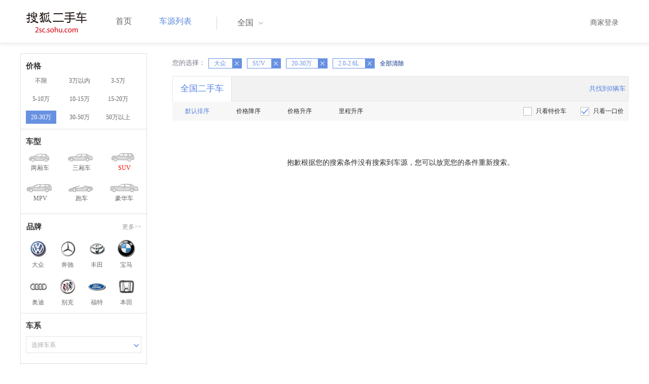

--- FILE ---
content_type: text/html;charset=UTF-8
request_url: https://2sc.sohu.com/brand_197/a8b8c0d0e4f0g0h0j0k0m0n1/
body_size: 30154
content:
<!DOCTYPE html PUBLIC "-//W3C//DTD XHTML 1.0 Transitional//EN"
        "http://www.w3.org/TR/xhtml1/DTD/xhtml1-transitional.dtd">
<html lang="zh">
<head>
    <meta http-equiv="Content-Type" content="text/html; charset=UTF-8">
    <meta charset="UTF-8">
    <meta http-equiv="X-UA-Compatible" content="IE=edge">
    <meta name="viewport" content="width=device-width, initial-scale=1">
    <title>【二手车报价|二手车价格】_搜狐二手车,诚信有保障!</title>
    <meta name="keywords" content="二手车价格,二手车报价,搜狐二手车"/>
    <meta name="description" content="搜狐二手车报价频道是中国最具人气和影响力的门户二手车报价网站,为您提供最专业的二手车报价,二手车价格信息。想了解二手车行情,就上搜狐二手车！"/>
    <link rel="shortcut icon" type="image/x-icon" href="/favicon.ico">
    <link rel="stylesheet" type="text/css"
          href="//m3.auto.itc.cn/car/theme/2sc/20150302/style/buycar/buycar-boots201505250947.css"/>
    <link rel="stylesheet" type="text/css"
          href="//m3.auto.itc.cn/car/theme/2sc/20150302/style/buycar/new-list20240104.css">
    <script type="text/javascript" src="//m3.auto.itc.cn/car/theme/2sc/20150302/js/jquery-1.11.2.js"></script>
    <script type="text/javascript">

</script>
</head>
<body class="body">
<!-- 导航栏 -->
<link rel="stylesheet" type="text/css" href="//m3.auto.itc.cn/car/theme/2sc/20150302/style/header170418.css"/>
<style>
    /**add 2015.7.14**/
    html,
    body {
        font-family: 'Microsoft YaHei', Tahoma, Verdana;
    }

    .yy_subwrap .lk2 {
        right: 160px;
    }

    .yy_subwrap {
        margin-top: 40px;
    }

    /**add 2015.7.14**/
</style>
<script>
    var pp = '-1';
    var ccc = '';
    var cityCode = '';
    var referid = '';
</script>

<!-- 导航栏 -->
<div class="navbar-wrapper">
    <div class="container">
        <nav class="navbar navbar-inverse navbar-static-top" role="navigation">
            <div class="container">
                <div class="navbar-header">
                    <h1 class="navbar-brand"><a href="/"><img
                                    src="//m3.auto.itc.cn/car/theme/2sc/20150302/images/logo.png" alt="搜狐二手车"></a></h1>
                </div>
                <div id="navbar">
                    <ul class="nav navbar-nav" role="menu">
                        <li >
                            <a href="/">首页</a>
                        </li>
                        <li class="active">
                            <a href="/buycar/">车源列表</a>
                        </li>
                    </ul>
                    <div class="city">
                        <div id="city-box" class="clearfix">
                            <span id="J_city_show" class="J_city">全国</span><i class="J_city"></i>
                        </div>
                        <div id="city-select-box" class="city-open">
                            <div class="city-wrap clearfix">
                                <div class="area-box" id="areabox">
                                    <div class="hot-city">

                                    </div>
                                    <div class="area-city">

                                    </div>
                                    <div style="display:none;" class="city-box"></div>
                                </div>
                            </div>
                        </div>
                    </div>
                    <div class="userview">
                        <div class="user">
                            <p>&nbsp;&nbsp;

                                <a href="https://2sc.sohu.com/ctb/" target="_blank">商家登录</a></p>
                        </div>

                    </div>
                </div>
            </div>

        </nav>
    </div>
</div>
<!--页面主体部分开始-->
<div id="listContain" class="wrap clearfix">
    <div id="list_wrap" class="wrap clearfix">
        <div class="navContainer">
            <div class="list_nav_contain">
                <div class="list_nav clearfix" style="">
                    <!-- 价格选择开始-->
                    <div class="list_nav_wrap nav_price toggle-nav" click_type="sale-prices">
                        <h1 class="list_nav_title ">
                            <label>价格</label>
                        </h1>

                        <div class="price-sc clearfix lab_block">
                            <a class="price-range "
                               href="/brand_197/a8b0c0d0e4f0g0h0j0k0m0n1/" title="不限">不限</a>
                            <a class="price-range "
                               href="/brand_197/a8b1c0d0e4f0g0h0j0k0m0n1/" title="3万以内">3万以内</a>
                            <a class="price-range "
                               href="/brand_197/a8b2c0d0e4f0g0h0j0k0m0n1/" title="3-5万">3-5万</a>
                            <a class="price-range "
                               href="/brand_197/a8b3c0d0e4f0g0h0j0k0m0n1/" title="5-10万">5-10万</a>
                            <a class="price-range "
                               href="/brand_197/a8b4c0d0e4f0g0h0j0k0m0n1/" title="10-15万">10-15万</a>
                            <a class="price-range "
                               href="/brand_197/a8b5c0d0e4f0g0h0j0k0m0n1/" title="15-20万">15-20万</a>
                            <a class="price-range cur"
                               href="/brand_197/a8b8c0d0e4f0g0h0j0k0m0n1/" title="20-30万">20-30万</a>
                            <a class="price-range "
                               href="/brand_197/a8b9c0d0e4f0g0h0j0k0m0n1/" title="30-50万">30-50万</a>
                            <a class="price-range "
                               href="/brand_197/a8b7c0d0e4f0g0h0j0k0m0n1/" title="50万以上">50万以上</a>
                        </div>
                    </div>
                    <!--价格选择结束-->
                    <!--级别选择开始-->
                    <div class="list_nav_wrap nav_type toggle-nav nav-model" click_type="sale-models">
                        <h1 class="list_nav_title">
                            <label>车型</label>
                        </h1>
                        <style type="text/css">
                            .car-modal-name.cur {
                                color: red;
                            }
                        </style>
                        <ul class="clearfix">
                            <li>
                                <a class="" href="/brand_197/a1b8c0d0e4f0g0h0j0k0m0n1/">
                                    <div class="car-modal-img model-threebox"></div>
                                    <span class="car-modal-name ">两厢车</span>
                                </a>
                            </li>
                            <li>
                                <a class="" href="/brand_197/a2b8c0d0e4f0g0h0j0k0m0n1/">
                                    <div class="car-modal-img model-doublebox"></div>
                                    <span class="car-modal-name ">三厢车</span>
                                </a>
                            </li>

                            <li>
                                <a class="" href="/brand_197/a8b8c0d0e4f0g0h0j0k0m0n1/">
                                    <div class="car-modal-img model-mpv" style=""></div>
                                    <span class="car-modal-name cur">SUV</span>
                                </a>
                            </li>
                            <li>
                                <a class="" href="/brand_197/a7b8c0d0e4f0g0h0j0k0m0n1/">
                                    <div class="car-modal-img model-suv"></div>
                                    <span class="car-modal-name ">MPV</span>
                                </a>
                            </li>

                            <li>
                                <a class="" href="/brand_197/a13b8c0d0e4f0g0h0j0k0m0n1/">
                                    <div class="car-modal-img model-sportscar"></div>
                                    <span class="car-modal-name ">跑车</span>
                                </a>
                            </li>

                            <li>
                                <a class="" href="/brand_197/a6b8c0d0e4f0g0h0j0k0m0n1/">
                                    <div class="car-modal-img model-luxurycar"></div>
                                    <span class="car-modal-name ">豪华车</span>
                                </a>
                            </li>
                        </ul>
                    </div>
                    <!--级别选择结束-->

                    <!--品牌选择开始-->
                    <div class="list_nav_wrap nav_brand" id="brand-select">
                        <h1 class="list_nav_title clearfix">
                            <label>品牌</label>
                            <a id="brand_more_button" class="nav_list_more" href="javascript:void(0);" style="">更多&gt;&gt;</a>
                        </h1>
                        <ul id="brand-recomment" class="clearfix findall" click_type="sale-brands">
                            <li><a href="/brand_197/a8b8c0d0e4f0g0h0j0k0m0n1/"><img width="35px"
                                                           height="35px"
                                                           src="//m3.auto.itc.cn/car/theme/2sc/20150302/images/Volkswagen.png"
                                                           title="大众"/></a>大众
                            </li>
                            <li><a href="/brand_145/a8b8c0d0e4f0g0h0j0k0m0n1/"><img width="35px"
                                                           height="35px"
                                                           src="//m3.auto.itc.cn/car/theme/2sc/20150302/images/Mercedes1.png"
                                                           title="奔驰"/></a>奔驰
                            </li>
                            <li><a href="/brand_199/a8b8c0d0e4f0g0h0j0k0m0n1/"><img width="35px"
                                                           height="35px"
                                                           src="//m3.auto.itc.cn/car/theme/2sc/20150302/images/Toyota.png"
                                                           title="丰田"/></a>丰田
                            </li>
                            <li><a href="/brand_201/a8b8c0d0e4f0g0h0j0k0m0n1/"><img width="35px"
                                                           height="35px"
                                                           src="//m3.auto.itc.cn/car/theme/2sc/20150302/images/bmw.png"
                                                           title="宝马"/></a>宝马
                            </li>
                            <li><a href="/brand_191/a8b8c0d0e4f0g0h0j0k0m0n1/"><img width="35px"
                                                           height="35px"
                                                           src="//m3.auto.itc.cn/car/theme/2sc/20150302/images/Audi.png"
                                                           title="奥迪"/></a>奥迪
                            </li>
                            <li><a href="/brand_170/a8b8c0d0e4f0g0h0j0k0m0n1/"><img width="35px"
                                                           height="35px"
                                                           src="//m3.auto.itc.cn/car/theme/2sc/20150302/images/Buick.png"
                                                           title="别克"/></a>别克
                            </li>
                            <li><a href="/brand_184/a8b8c0d0e4f0g0h0j0k0m0n1/"><img width="35px"
                                                           height="35px"
                                                           src="//m3.auto.itc.cn/car/theme/2sc/20150302/images/Ford.png"
                                                           title="福特"/></a>福特
                            </li>
                            <li><a href="/brand_214/a8b8c0d0e4f0g0h0j0k0m0n1/"><img width="35px"
                                                           height="35px"
                                                           src="//m3.auto.itc.cn/car/theme/2sc/20150302/images/Honda.png"
                                                           title="本田"/></a>本田
                            </li>

                        </ul>

                        <!--品牌选择结束-->
                        <div id="brand_more" class="brand-more-div" style="display:none;">
                            <dl class="brand-list" style="display:list-item;list-style:none;" id="brand_more_list">
                            </dl>
                        </div>
                    </div>

                    <!--车系选择开始-->
                        <div id="model-select" class="list_nav_wrap nav_dis toggle-nav" click_type="sale-mileages">
                            <h1 class="list_nav_title">
                                <label>车系</label>
                            </h1>

                            <div style="margin-bottom:5px;" id="hostModelSelected"></div>
                            <div class="sc-option" id="model_option">
                                <div class="sc-option-hd" click_type="list-nav-distance">
                                    <div class="sc-option-content">选择车系</div>
                                </div>
                                <ul style="top: 25px;" class="sc-option-list" id="model_option_list">
                                </ul>
                            </div>
                        </div>


                    <!--里程选择开始-->
                    <div class="list_nav_wrap nav_dis toggle-nav">
                        <h1 class="list_nav_title"><label>里程</label></h1>

                        <div class="sc-option" id="mileage_option">
                            <div class="sc-option-hd">
                                <div class="sc-option-content">
                                                请选择里程数
                                </div>
                            </div>
                            <ul style="top: 25px;" class="sc-option-list" id="mileage_option_list">
                                <li>
                                    <a href="/brand_197/a8b8c0d0e4f0g0h0j0k0m0n1/"> 不限 </a>
                                </li>
                                <li>
                                    <a href="/brand_197/a8b8c1d0e4f0g0h0j0k0m0n1/"> 1万公里以内 </a>
                                </li>
                                <li>
                                    <a href="/brand_197/a8b8c2d0e4f0g0h0j0k0m0n1/"> 1-3万公里 </a>
                                </li>
                                <li>
                                    <a href="/brand_197/a8b8c3d0e4f0g0h0j0k0m0n1/"> 3-6万公里 </a>
                                </li>
                                <li>
                                    <a href="/brand_197/a8b8c4d0e4f0g0h0j0k0m0n1/"> 6-10万公里 </a>
                                </li>
                                <li>
                                    <a href="/brand_197/a8b8c5d0e4f0g0h0j0k0m0n1/"> 10万公里以上 </a>
                                </li>
                            </ul>
                        </div>
                    </div>
                    <!--里程选择结束-->

                    <!--车龄选择开始-->
                    <div class="list_nav_wrap nav_dis toggle-nav" click_type="sale-mileages"
                         style="display: block;"
                    >
                        <h1 class="list_nav_title">
                            <label>车龄</label>
                        </h1>

                        <div class="lab_block">
                            <a href="/brand_197/a8b8c0d0e4f0g0h0j0k0m0n1/"
                               class="cur">不限</a>
                            <a href="/brand_197/a8b8c0d1e4f0g0h0j0k0m0n1/"
                               > 1年以内 </a>
                            <a href="/brand_197/a8b8c0d2e4f0g0h0j0k0m0n1/"
                               > 1-3年 </a>
                            <a href="/brand_197/a8b8c0d3e4f0g0h0j0k0m0n1/"
                               > 3-5年 </a>
                            <a href="/brand_197/a8b8c0d4e4f0g0h0j0k0m0n1/"
                               > 5-8年 </a>
                            <a href="/brand_197/a8b8c0d5e4f0g0h0j0k0m0n1/"
                               > 8年以上</a>
                        </div>
                    </div>
                    <!--车龄选择结束-->
                    <!--排量 选择开始-->
                    <div class="list_nav_wrap nav_dis toggle-nav"
                         style="display: none;"
                         style="display: block;"
                    >
                        <h1 class="list_nav_title">
                            <label>排量</label>
                        </h1>

                        <div class="lab_block">
                            <a href="/brand_197/a8b8c0d0e0f0g0h0j0k0m0n1/"
                               > 不限 </a>
                            <a href="/brand_197/a8b8c0d0e1f0g0h0j0k0m0n1/"
                               >1.0以下</a>
                            <a href="/brand_197/a8b8c0d0e2f0g0h0j0k0m0n1/"
                               >1.0-1.6L</a>
                            <a href="/brand_197/a8b8c0d0e3f0g0h0j0k0m0n1/"
                               >1.6-2.0L</a>
                            <a href="/brand_197/a8b8c0d0e4f0g0h0j0k0m0n1/"
                               class="cur">2.0-2.6L</a>
                            <a href="/brand_197/a8b8c0d0e5f0g0h0j0k0m0n1/"
                               >2.6L以上</a></div>
                    </div>
                    <!--排量选择结束-->
                    <!-- 选择开始-->
                    <div class="list_nav_wrap nav_dis toggle-nav"
                         style="display: none;"
                         style="display: block;"
                    >
                        <h1 class="list_nav_title">
                            <label>变速箱</label>
                        </h1>

                        <div class="lab_block">
                            <a href="/brand_197/a8b8c0d0e4f0g0h0j0k0m0n1/"
                               class="cur"> 不限 </a>
                            <a href="/brand_197/a8b8c0d0e4f1g0h0j0k0m0n1/"
                               >自动</a>
                            <a href="/brand_197/a8b8c0d0e4f2g0h0j0k0m0n1/"
                               >手动</a>
                        </div>
                    </div>
                    <!--选择结束-->
                    <a href="javascript:void(0)" class="nav_close">高级筛选</a>
                </div>
            </div>
        </div>

        <!--车源显示主体部分开始-->
        <div class="list_main" click_type="sale-list">

            <!--已选择关键词开始-->
            <div class="car-nav select-center-filter" style="border:0px;background-color:white; margin-top:10px;">
                <dl class="item-filter filter-selected">
                    <dt class="filter-name" style="font-weight:normal;color:#7b7b8f;font-size:13px;">
                        您的选择：&nbsp;&nbsp;
                    </dt>
                    <dd class="filter-items">
                        <div>
                            <!-- 选择条件展示开始-->
                            <span id="searchSelected">
                              <!--地区城市选择-->
                              <!--品牌、车型选择-->
                                    <span class="link-remove">大众
                                        <a href="/buycar/a8b8c0d0e4f0g0h0j0k0m0n1/">
                                            <i class="remove">X</i></a>
                                    </span>
                                <!--车型选择-->
                                    <span class="link-remove">
                                            SUV
                                        <a href="/brand_197/a0b8c0d0e4f0g0h0j0k0m0n1/"><i
                                                    class="remove">X</i></a></span>


                                <!-- 价格选择 -->
                                    <span class="link-remove">
                                        20-30万
                                        <a href="/brand_197/a8b0c0d0e4f0g0h0j0k0m0n1/"><i
                                                    class="remove">X</i></a></span>

                                <!--使用年限选择-->

                                <!--里程选择-->
                                <!--排量选择-->
                                    <span class="link-remove">
                                            2.0-2.6L
                                        <a href="/brand_197/a8b8c0d0e0f0g0h0j0k0m0n1/"><i
                                                    class="remove">X</i></a></span>

                                <!--变速箱选择-->

              </span> <a href="/buycar/"><span>全部清除</span></a>
                            <!-- 选择条件展示结束-->
                        </div>
                    </dd>
                </dl>
            </div>
            <!--已选择关键词结束-->

            <div class="car-nav box">
                <div class="hd">
                    <a class="menuOn" href="/buycar/">全国二手车</a>
                    <div class="totalCarsNum">
                        <span>共找到0辆车</span>
                    </div>
                </div>

                <div class="sort-filter-div">
                    <div class="r">
                        <a href="/brand_197/a8b8c0d0e4f0g0h0j0k0m0n2/">
                            只看特价车</a>
                        <a class="ceked" href="/brand_197/a8b8c0d0e4f0g0h0j0k0m0n0/">
                            只看一口价</a>
                    </div>
                    <a class="sort-filter" href="/brand_197/a8b8c0d0e4f0g0h0j0k0m0n1/"> <span
                                class="soft-filter-title current">默认排序</span> </a>
                    <a class="sort-filter" href="/brand_197/a8b8c0d0e4f0g0h1j0k0m0n1/"> <span
                                class="soft-filter-title ">价格降序</span> </a>
                    <a class="sort-filter" href="/brand_197/a8b8c0d0e4f0g0h2j0k0m0n1/"> <span
                                class="soft-filter-title ">价格升序</span> </a>
                    <a class="sort-filter" href="/brand_197/a8b8c0d0e4f0g0h4j0k0m0n1/"> <span
                                class="soft-filter-title ">里程升序</span> </a>
                </div>

                <div class="card-box clearfix car-wrap ">
                    <div class="carShow">
                        <!--list main begin-->

                        <!--list main end-->
                    </div>

                    <!--分页开始-->
                    <div class="list-pager" style="clear:both;">
                            <div class="nodatetip"><p>抱歉根据您的搜索条件没有搜索到车源，您可以放宽您的条件重新搜索。</div>
                    </div>
                </div>
            </div>
        </div>
    </div>

<link rel="stylesheet" type="text/css" href="//m3.auto.itc.cn/car/theme/2sc/20150302/style/foot.css"/>
<div class="footer">


    <div class="container">
        <div class="linktitle"><span>友情链接</span></div>

        <div class="links">
            <ul class="link">
                <li><a href="http://auto.sohu.com/" target=_blank>搜狐汽车</a></li>
                <li><a href="http://www.niuche.com/" target="_blank">牛车网</a></li>
                <li><a href="http://www.vin114.net/" target=_blank>力洋VIN识别</a></li>
                <li><a href="http://www.jxedt.com/" target="_blank">驾校一点通</a></li>

            </ul>
            <ul class="link">
                <li><a href="http://www.qc188.com/" target=_blank>汽车江湖网</a></li>
                <li><a href="http://www.zyue.com/" target=_blank>众悦学车网</a></li>
                <li><a href="http://www.auto18.com/" target=_blank>中国汽车交易网</a></li>
                <li><a href="http://beijing.liebiao.com/ershouche/" target="_blank">列表网</a></li>
            </ul>
            <ul class="link">

                <li><a href="http://www.gaibar.com/" target="_blank">改吧汽车改装网</a></li>
                <li><a href="http://www.carjob.com.cn/" target=_blank>汽车人才网</a></li>
                <li><a href="http://www.ddc.net.cn/" target=_blank>电动汽车</a></li>
                <li><a href="http://www.cnpickups.com/" target=_blank>皮卡网</a></li>

            </ul>
            <ul class="link">
                <li><a href="http://www.kuparts.com/" target="_blank">酷配网</a></li>
                <li><a href="http://www.ocar.tv/" target="_blank">改装网</a></li>
                <li><a href="http://www.ln2car.com/" target=_blank>辽宁二手车网</a></li>
                <li><a href="http://auto.poco.cn/" target=_blank>POCO汽车网</a></li>
            </ul>
            <ul class="link">

                <li><a href="http://www.che300.com/" target="_blank">车300</a></li>
                <li><a href="http://www.16888.com/" target=_blank>车主之家</a></li>
                <li><a href="http://www.12365auto.com/" target=_blank>车质网</a></li>
                <li><a href="http://www.evtimes.cn/" target=_blank>电动车时代网</a></li>

            </ul>
            <ul class="link">

                <li><a href="http://2sc.sohu.com/sell/" target="_blank">我要卖车</a></li>
                <li><a href="http://www.chexun.com/" target=_blank>车讯网</a></li>
                <li><a href="http://www.chevip.com/" target=_blank>车唯网</a></li>
                <li><a href="http://www.zuzuche.com/" target=_blank>租车</a></li>

            </ul>
            <ul class="link">
                <li><a href="http://www.jingzhengu.com/" target="_blank">精真估</a></li>
                <li><a href="http://www.weizhang.cn/" target=_blank>驾驶证扣分查询</a></li>
                <li><a href="http://www.mycar168.com/" target=_blank>汽车大世界</a></li>


            </ul>
        </div>

    </div>



</div>
<div class="footer">
    <div class="container"><hr style="border-top: 1px solid #646464; width: 1200px;">

        <div class="foot-wrapper">

                <div class="relation"><span>合作伙伴</span></div>
                <a href="http://www.cada.cn/" target="_blank"><img src="//m3.auto.itc.cn/car/theme/2sc/20150302/images/xiehui_logo.png" alt="中国汽车流通协会"></a>
                <a href="http://xing.cada.cn/" target="_blank"><img src="http://i0.itc.cn/20180111/36fe_ae87bb0a_d32e_1be0_f2fd_5acb77bacc6b_1.jpg" alt="行认证"></a>
                <a href="http://www.cadcc.com.cn/" target="_blank"><img src="http://i0.itc.cn/20180110/36fe_dff4cf38_ad51_9d10_1544_85f3db4adb17_1.jpg" alt="全国工商联"></a>
        </div>


    </div>
</div>

<div id="footer">
    <hr style="border-top: 1px solid #646464; width: 1200px; margin-top: 0px;">
    <div class="usedCar-footer">
        <a href="//pinyin.sogou.com/" target="_blank" rel="nofollow">搜狗输入法</a>
        - <a href="//pay.sohu.com/" target="_blank" rel="nofollow">支付中心</a>
        - <a href="//hr.sohu.com" target="_blank" rel="nofollow">搜狐招聘</a>
        - <a href="//ad.sohu.com/" target="_blank" rel="nofollow">广告服务</a>
        - <a href="//corp.sohu.com/s2006/contactus/" target="_blank" rel="nofollow">联系方式</a>
        - <a href="//m.sohu.com/xchannel/TURBd01EQXdNekky" target="_blank" rel="nofollow">保护隐私权</a>
        - <a href="//investors.sohu.com/" target="_blank" rel="nofollow">About SOHU</a>
        - <a href="//corp.sohu.com/indexcn.shtml" target="_blank" rel="nofollow">公司介绍</a>
        <br>Copyright <span class="fontArial">©</span>
        <script>
            document.write((new Date()).getFullYear())
        </script> Sohu.com Inc. All Rights Reserved. 搜狐公司
        <span class="unline"><a href="http://corp.sohu.com/s2007/copyright/" target="_blank" rel="nofollow">版权所有</a></span>
        <br>搜狐不良信息举报邮箱：<a href="mailto:jubao@contact.sohu.com">jubaosohu@sohu-inc.com</a>
    </div>
</div>
<div style="display:none;">
    <script type="text/javascript">
        function logout(){
            document.location.href="//passport.sohu.com/sso/logout_js.jsp?s="+(new Date()).getTime() + "&ru="+document.location.href;
        }
    </script>
    <script src="//js.sohu.com/pv.js"></script>
</div>
    <script>
        var _provinceId = '';
        var _cprovince = '';
        var _ccity = '';
        var _ccityEN = '';
        var type = '8';
        var _brandId = '197';
        var _modelId = '';
        var mileage = '0';
        var price = '8';
        var pailiang = '4';
        var foldIndex = 4;
        var purl_province = "";
        var purl_city = "";
        var _provinceUrl = "";
        var _cityUrl = "/buycar/";
    </script>
    <script type="text/javascript" src="//m3.auto.itc.cn/car/theme/2sc/wap2015/js/pro_city1228_2.js"></script>
    <script type="text/javascript" src="//m3.auto.itc.cn/car/theme/2sc/20150302/js/jquery-ui.min.js"></script>
    <script type="text/javascript" src="//s.auto.itc.cn/pc-db/static/js/auto170117.js"></script>
    <script type="text/javascript" src="//s.auto.itc.cn/pc-db/static/js/base_new_v2.js"></script>
    <script type="text/javascript"
            src="//s.auto.itc.cn/pc-db/static/js/buycar/buy_car_v2.js"></script>
</body>

</html>
